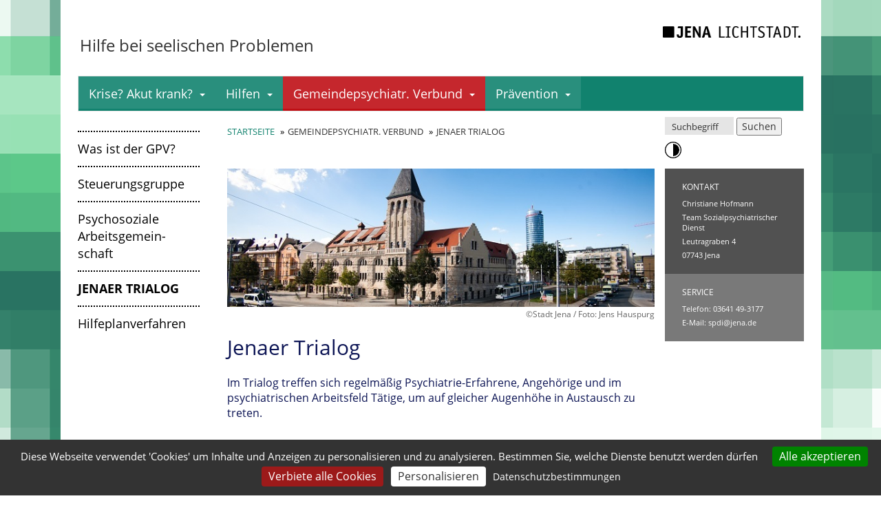

--- FILE ---
content_type: text/html; charset=utf-8
request_url: https://gpv.jena.de/de/gemeindepsychiatr_verbund/jenaer_trialog/781622
body_size: 7038
content:
<!DOCTYPE html>
<html lang="de" id="SearchAPP">
<head>
    <meta charset="utf-8" />
    <meta http-equiv="X-UA-Compatible" content="IE=edge" />
    <meta name="viewport" content="width=device-width, initial-scale=1" />
    <meta name="description" content="Im Trialog treffen sich regelmäßig Psychiatrie-Erfahrene, Angehörige und im psychiatrischen Arbeitsfeld Tätige, um auf gleicher Augenhöhe in Austausch zu treten." />
    <meta name="keywords" content="Trialog, Experte, Erfahrung, Austausch" />
    
        <meta property="og:type" content="article" />
    <meta property="og:title" content="Jenaer Trialog" />
    <meta property="article:published_time" content="2018-01-09" />
    <meta property="og:description" content="Im Trialog treffen sich regelmäßig Psychiatrie-Erfahrene, Angehörige und im psychiatrischen Arbeitsfeld Tätige, um auf gleicher Augenhöhe in Austausch zu treten. " />
    <meta property="og:url" content="http://gpv.jena.de/de/gemeindepsychiatr_verbund/jenaer_trialog/781622" />
    <meta property="article:author" content="https://www.facebook.com/jena.lichtstadt" />
    <link rel="canonical" href="http://gpv.jena.de/de/gemeindepsychiatr_verbund/jenaer_trialog/781622" />

    
    <title>Jenaer Trialog</title>

                    
            <link type='text/css' rel="stylesheet" href="/derivate/dist/css/vendor-default.min.css">
<link type='text/css' rel="stylesheet" href="/derivate/dist/css/custom-default.min.css">
    <style type="text/css">
        /* open-sans-300 - latin */
        @font-face {
            font-family: 'Open Sans';
            font-style: normal;
            font-weight: 300;
            src: url('/derivate/dist/fonts/open-sans/open-sans-v15-latin-300.eot'); /* IE9 Compat Modes */
            src: local('Open Sans Light'), local('OpenSans-Light'),
            url('/derivate/dist/fonts/open-sans/open-sans-v15-latin-300.eot?#iefix') format('embedded-opentype'), /* IE6-IE8 */
            url('/derivate/dist/fonts/open-sans/open-sans-v15-latin-300.woff2') format('woff2'), /* Super Modern Browsers */
            url('/derivate/dist/fonts/open-sans/open-sans-v15-latin-300.woff') format('woff'), /* Modern Browsers */
            url('/derivate/dist/fonts/open-sans/open-sans-v15-latin-300.ttf') format('truetype'), /* Safari, Android, iOS */
            url('/derivate/dist/fonts/open-sans/open-sans-v15-latin-300.svg#OpenSans') format('svg'); /* Legacy iOS */
        }

        /* open-sans-regular - latin */
        @font-face {
            font-family: 'Open Sans';
            font-style: normal;
            font-weight: 400;
            src: url('/derivate/dist/fonts/open-sans/open-sans-v15-latin-regular.eot'); /* IE9 Compat Modes */
            src: local('Open Sans Regular'), local('OpenSans-Regular'),
            url('/derivate/dist/fonts/open-sans/open-sans-v15-latin-regular.eot?#iefix') format('embedded-opentype'), /* IE6-IE8 */
            url('/derivate/dist/fonts/open-sans/open-sans-v15-latin-regular.woff2') format('woff2'), /* Super Modern Browsers */
            url('/derivate/dist/fonts/open-sans/open-sans-v15-latin-regular.woff') format('woff'), /* Modern Browsers */
            url('/derivate/dist/fonts/open-sans/open-sans-v15-latin-regular.ttf') format('truetype'), /* Safari, Android, iOS */
            url('/derivate/dist/fonts/open-sans/open-sans-v15-latin-regular.svg#OpenSans') format('svg'); /* Legacy iOS */
        }

        /* open-sans-700 - latin */
        @font-face {
            font-family: 'Open Sans';
            font-style: normal;
            font-weight: 700;
            src: url('/derivate/dist/fonts/open-sans/open-sans-v15-latin-700.eot'); /* IE9 Compat Modes */
            src: local('Open Sans Bold'), local('OpenSans-Bold'),
            url('/derivate/dist/fonts/open-sans/open-sans-v15-latin-700.eot?#iefix') format('embedded-opentype'), /* IE6-IE8 */
            url('/derivate/dist/fonts/open-sans/open-sans-v15-latin-700.woff2') format('woff2'), /* Super Modern Browsers */
            url('/derivate/dist/fonts/open-sans/open-sans-v15-latin-700.woff') format('woff'), /* Modern Browsers */
            url('/derivate/dist/fonts/open-sans/open-sans-v15-latin-700.ttf') format('truetype'), /* Safari, Android, iOS */
            url('/derivate/dist/fonts/open-sans/open-sans-v15-latin-700.svg#OpenSans') format('svg'); /* Legacy iOS */
        }
    </style>

<script type="text/javascript" src="/derivate/dist/js/vendor-default.min.js"></script>
<script type="text/javascript" src="/derivate/dist/js/custom-default.min.js"></script>

<!-- HTML5 shim and Respond.js IE8 support of HTML5 elements and media queries -->
<!--[if lt IE 9]>
<script type="text/javascript" src="/derivate/dist/js/html5shiv.js"></script>
<script type="text/javascript" src="/derivate/dist/js/respond.min.js"></script>
<![endif]-->
    
            <style type="text/css">
    body {
        color: #0d1555;
        background: #fff url('/fm/2566/bg1.png') center top;
                font-family: 'Open Sans', sans-serif;
        }
    a {
        color: #fff;
    }
    h1 {
        color: #0d1555;
    }
    h2 {
        color: #0d1555;
        font-size: 20px;
        text-transform: uppercase;
    }
    h3 {
        color: #0d1555;
        font-size: 20px;
    }
    .carousel-caption .carousel-title {
        color: #FFFFFF;
        font-size: 20px;
    }
    #footer .footerbox .footer_title {
        font-size: 12px;
    }
    #logo {
        margin: 37px 10px 15px 16px;
    }
    #logo img {
        width: 255px;
    }
    #mobilheader a {
        background: #11826E;
    }
    #claim, #claim2 a {
        color: #333;
        margin: 5px 0px 0;
        font-size: 24px;
    }
    .startcontainer a, .startcontainer2 a, .contentcontainer a, .centerside a {
        color: #11826E;
    }
    .centerside a {
        color: #11826E;
    }
    .subline {
        color: #0d1555;
    }
    table.derivat thead, table.maptable thead  {
        background: #11826E;
        color: #fff;
    }

    .pagination > li > a {
        color: #313a71;
    }

    .pagination>.active>a, .pagination>.active>span, .pagination>.active>a:hover, .pagination>.active>span:hover, .pagination>.active>a:focus, .pagination>.active>span:focus {
        background: #11826E;
        border-color: #313a71;
    }

        .navbar-default {
        background: #11826E;
    }
        .navbar-default .navbar-nav>li>a{
        color: #ffffff !important;
    }
    .navbar-default .navbar-nav>li>a:hover, .navbar-default .navbar-nav>li>a:focus {
        background: #11826E;
        color: #ffffff !important;
    }
    .navbar-default .navbar-nav>.active>a {
        background: #be0f15 url('/derivate/dist/img/bg_navbar_transparent.png') repeat-x;
        color: #ffffff !important;
    }
    .navbar-default .navbar-nav>.active>a:hover, .navbar-default .navbar-nav>.active>a:focus {
        background: #be0f15;
        color: #ffffff !important;
    }
    .navbar-default .navbar-nav>.open>a, .navbar-default .navbar-nav>.open>a:hover, .navbar-default .navbar-nav>.open>a:focus {
        background: #11826E;
        color: #ffffff !important;
    }
    .navbar-default .navbar-nav>.open.active>a, .navbar-default .navbar-nav>.open.active>a:hover, .navbar-default .navbar-nav>.open.active>a:focus {
        background: #be0f15;
        color: #ffffff !important;
    }

        .dropdown-menu > li > a, .navbar-default .navbar-nav .open .dropdown-menu>li>a{
        background: #ffffff !important;
        color: #000000 !important;
    }
    .dropdown-menu > li > a:hover, .navbar-default .navbar-nav .open .dropdown-menu>li>a:hover, .dropdown-menu > li > a:focus, .navbar-default .navbar-nav .open .dropdown-menu>li>a:focus{
        background: #f5f5f5 !important;
        color: #000000 !important;
    }
    .navbar-default .navbar-nav .open .dropdown-menu > .active > a {
        background: #D0D3F7 !important;
        color: #000000 !important;
    }
    .navbar-default .navbar-nav .open .dropdown-menu > .active > a:hover, .navbar-default .navbar-nav .open .dropdown-menu > .active > a:focus {
    background: #D0D3F7 !important;
    color: #000000 !important;
    }
    @media (max-width: 767px) {
        .navbar-default .navbar-toggle .icon-bar {
            background: #ffffff;
        }
        .navbar-default .navbar-toggle, .navbar-default .navbar-toggle {
            background: #000000;
        }
        .navbar-default .navbar-toggle:hover, .navbar-default .navbar-toggle:focus {
            background: #000000;
        }
        .navbar-nav .open .dropdown-menu {
            background: #ffffff;
        }
        .navbar-default .navbar-nav>.active>a {
            background: #be0f15;
        }
    }
            #footer {
        background: #11826E;
    }
    </style>
    
        
</head>
<body>
<div id="wrap" class="contentwrap">
            <!-- header -->
        <div class="container">
                <div id="mobilheader" class="visible-xs">
            <div class="row">
                <div class="col-xs-12">
                    <a href="http://www.jena.de"><img src="/fm/2566/logo_jena_labelversion_weiss.png" alt="Logo - Header" /></a>
                </div>
            </div>
        </div>
                    <div class="row" id="header2">
                <div id="logo2"><a href="http://www.jena.de"><img src="/fm/2566/logo_jena_labelversion_schwarz.png" alt="Logo - Header" /></a></div>
                <div id="claim2"><a href="https://gpv.jena.de/de/startseite/713973">Hilfe bei seelischen Problemen</a></div>
            </div>
                            <div class="navbar navbar-default" role="navigation">
                <div class="container-fluid">
                    <div class="navbar-header">
                        <button type="button" class="navbar-toggle" data-toggle="collapse" data-target=".navbar-collapse">
                            <span class="sr-only">Toggle navigation</span>
                            <span class="icon-bar"></span>
                            <span class="icon-bar"></span>
                            <span class="icon-bar"></span>
                        </button>
                        <div class="mobilenav visible-xs">

                            <div class="contrast"><a href="?_kontrast=blackwhite"><img src="/derivate/dist/ico/contrast.png" alt="" title="" /></a></div>

                            <div class="languages">
                                                                                                                                                                    </div>

                                                                                        <div class="search">
                                  <form class="searchForm" action="https://suche-jena.jena.de/search/" method="get" target="_blank">
                                      <div class="input-group">
                                          <div class="input-group">
                                              <input name="as.q" class="form-control" type="search" placeholder="Suchbegriff" />
                                              <input type="hidden" name="as.sitesearch" value="gpv.jena.de" />
                                              <div class="input-group-btn">
                                                  <button type="submit" class="btn btn-search btn-sm" aria-label="Suche ausführen"><span class="glyphicon glyphicon-search"></span></button>
                                              </div>
                                          </div>
                                      </div>
                                  </form>
                              </div>
                            
                        </div>
                    </div>

                    <!-- Navigation -->
                    <div class="navbar-collapse collapse">
                        <ul class="nav navbar-nav">
                                                                                                                                        <li>
                                            <a href="#" class="dropdown-toggle" data-toggle="dropdown">Krise? Akut krank?<b class="caret"></b></a>
                                            <ul class="dropdown-menu">
                                                                                                    <li >
                                                                                                                    <a href="/de/krise_akut_krank/hilfe_in_krisen_fuer_erwachsene/717795">Hilfe in Krisen für Erwachsene</a>
                                                                                                            </li>
                                                                                                    <li >
                                                                                                                    <a href="/de/krise_akut_krank/hilfe_in_krisen_fuer_kinder_und_jugendliche/1011090">Hilfe in Krisen für Kinder und Jugendliche</a>
                                                                                                            </li>
                                                                                                    <li >
                                                                                                                    <a href="/de/krise_akut_krank/psychische_erkrankungen/747299">Psychische Erkrankungen</a>
                                                                                                            </li>
                                                                                            </ul>
                                        </li>
                                                                                                                                                                                                            <li>
                                            <a href="#" class="dropdown-toggle" data-toggle="dropdown">Hilfen<b class="caret"></b></a>
                                            <ul class="dropdown-menu">
                                                                                                    <li >
                                                                                                                    <a href="/de/hilfen/beratung_und_begegnung/733694">Beratung & Begegnung</a>
                                                                                                            </li>
                                                                                                    <li >
                                                                                                                    <a href="/de/hilfen/behandlung/738020">Behandlung</a>
                                                                                                            </li>
                                                                                                    <li >
                                                                                                                    <a href="/de/hilfen/selbsthilfe/738967">Selbsthilfe</a>
                                                                                                            </li>
                                                                                                    <li >
                                                                                                                    <a href="/de/hilfen/vorsorgevollmacht_und_gesetzliche_betreuung/733699">Vorsorgevoll&shymacht & gesetzliche Betreuung</a>
                                                                                                            </li>
                                                                                                    <li >
                                                                                                                    <a href="/de/hilfen/tagesstruktur_und_arbeit/733589">Tagesstruktur & Arbeit</a>
                                                                                                            </li>
                                                                                                    <li >
                                                                                                                    <a href="/de/hilfen/wohnen/716565">Wohnen</a>
                                                                                                            </li>
                                                                                                    <li >
                                                                                                                    <a href="/de/hilfen/interessenvertretung/745028">Interessenver&shytretung</a>
                                                                                                            </li>
                                                                                                    <li >
                                                                                                                    <a href="/de/hilfen/formulare_und_antraege/734036">Formulare & Anträge</a>
                                                                                                            </li>
                                                                                                    <li >
                                                                                                                    <a href="/de/hilfen/hilfe_fuer_kinder_von_betroffenen/746751">Hilfe für Kinder von Betroffenen</a>
                                                                                                            </li>
                                                                                            </ul>
                                        </li>
                                                                                                                                                                                                            <li class="active">
                                            <a href="#" class="dropdown-toggle" data-toggle="dropdown">Gemeindepsychiatr. Verbund<b class="caret"></b></a>
                                            <ul class="dropdown-menu">
                                                                                                    <li >
                                                                                                                    <a href="/de/gemeindepsychiatrischer_verbund/was_ist_der_gpv/717778">Was ist der GPV?</a>
                                                                                                            </li>
                                                                                                    <li >
                                                                                                                    <a href="/de/gemeindepsychiatrischer_verbund/steuerungsgruppe/745543">Steuerungsgruppe</a>
                                                                                                            </li>
                                                                                                    <li >
                                                                                                                    <a href="/de/gemeindepsychiatr_verbund/psychosoziale_arbeitsgemeinschaft/745513">Psychosoziale Arbeitsgemein&shyschaft</a>
                                                                                                            </li>
                                                                                                    <li class="active">
                                                                                                                    <a href="/de/gemeindepsychiatr_verbund/jenaer_trialog/781622">Jenaer Trialog</a>
                                                                                                            </li>
                                                                                                    <li >
                                                                                                                    <a href="/de/gemeindepsychiatr_verbund/hilfeplanverfahren/733683">Hilfeplanverfah&shyren</a>
                                                                                                            </li>
                                                                                            </ul>
                                        </li>
                                                                                                                                                                                                            <li>
                                            <a href="#" class="dropdown-toggle" data-toggle="dropdown">Prävention<b class="caret"></b></a>
                                            <ul class="dropdown-menu">
                                                                                                    <li >
                                                                                                                    <a href="/de/praevention/ueberblick/745577">Überblick</a>
                                                                                                            </li>
                                                                                                    <li class=" dropdown-submenu">
                                                                                                                    <a class="trigger">Seelisch gesund durch's Jahr<b class="dropdown-sub-visible right-caret"></b></a>
                                                            <ul class="dropdown-menu dropdown-sub-visible sub-menu">
                                                                                                                                    <li >
                                                                        <a href="/de/praevention/woche_der_seelischen_gesundheit/veranstaltungen/890474">Veranstaltungen</a>
                                                                    </li>
                                                                                                                                    <li >
                                                                        <a href="/de/praevention/woche_der_seelischen_gesundheit/aktion_gruene_schleife/890387">Aktion Grüne Schleife</a>
                                                                    </li>
                                                                                                                                    <li >
                                                                        <a href="/de/praevention/woche_der_seelischen_gesundheit/die_krise_meistern_-_wie/890481">Die Krise meistern - wie?</a>
                                                                    </li>
                                                                                                                            </ul>
                                                                                                            </li>
                                                                                                    <li >
                                                                                                                    <a href="/de/praevention/verrueckt_na_und_/745595">Verrückt? Na und!</a>
                                                                                                            </li>
                                                                                                    <li >
                                                                                                                    <a href="/de/praevention/coa-aktionswoche/894702">COA-Aktionswoche</a>
                                                                                                            </li>
                                                                                                    <li >
                                                                                                                    <a href="/de/praevention/praevention_bei_suchtberatungsstellen/748173">Prävention bei Suchtberatungs&shystellen</a>
                                                                                                            </li>
                                                                                                    <li >
                                                                                                                    <a href="/de/praevention/schulbasierte_praeventionsprogramme/747697">Schulbasierte Präventions&shyprogramme</a>
                                                                                                            </li>
                                                                                                    <li >
                                                                                                                    <a href="/de/praevention/safomat_-_safer_sex_und_safer_use/1020785">Safomat - safer sex und safer use</a>
                                                                                                            </li>
                                                                                            </ul>
                                        </li>
                                                                                                                        </ul>
                    </div>
                    <!--Navigation Ende-->
                </div>
            </div>
                </div>
        <!-- /header -->
        <!-- content -->
    <div class="container">
        <div class="row contentcontainer">
                                                <div class="col-md-3 hidden-xs leftside">
                        <ul id="submenu">
                                                                                                                                                                                                                        
                                                                                <li class="sub">
                                                                                            <a href="/de/gemeindepsychiatrischer_verbund/was_ist_der_gpv/717778">Was ist der GPV?</a>
                                                                                    </li>

                                                                                                                                                                                                                                                                                                                                                                                                                                                                                                                                                                                                                                                                                                                                                                                                                                                                                                                                                                                                                                                                                                                                                                        
                                    
                                                                                <li class="sub">
                                                                                            <a href="/de/gemeindepsychiatrischer_verbund/steuerungsgruppe/745543">Steuerungsgruppe</a>
                                                                                    </li>

                                                                                                                                                                                                                                                                                                                                                                                                                                                                                                                                                                                                                                                                                                                                                                                                                                                                                                                                                                                                                                                                                                                                                                        
                                    
                                                                                <li class="sub">
                                                                                            <a href="/de/gemeindepsychiatr_verbund/psychosoziale_arbeitsgemeinschaft/745513">Psychosoziale Arbeitsgemein&shyschaft</a>
                                                                                    </li>

                                                                                                                                                                                                                                                                                                                                                                                                                                                                                                                                                                                                                                                                                                                                                                                                                                                                                                                                                                                                                                                                                                                                                                        
                                    
                                                                                <li class="sub active">
                                                                                            <a href="/de/gemeindepsychiatr_verbund/jenaer_trialog/781622">Jenaer Trialog</a>
                                                                                    </li>

                                                                                                                                                                                                                                                                                                                                                                                                                                                                                                                                                                                                                                                                                                                                                                                                                                                                                                                                                                                                                                                                                                                                                                        
                                    
                                                                                <li class="sub">
                                                                                            <a href="/de/gemeindepsychiatr_verbund/hilfeplanverfahren/733683">Hilfeplanverfah&shyren</a>
                                                                                    </li>

                                                                                                                                                                                                                                                                                                                                                                                                                                                                                                                                                                                                                                                                                                                                                                                                                                                                                                                                                                                                                                                                                                                                                                        
                                                                                                                                                                                    </ul>
                    </div>
                                <div class="col-md-9 centerside">

                                            <div class="row">
                            <div class="col-md-9 col-sm-12">
                                <ol class="breadcrumb nosearch">
                                    <li><a href="https://gpv.jena.de/de/startseite/713973">Startseite</a></li>
                                                                            <li>Gemeindepsychiatr. Verbund</li>
                                                                            <li>Jenaer Trialog</li>
                                                                    </ol>
                            </div>
                            <div class="col-md-3 col-sm-12 rightside">
                                <div class="searchformright hidden-xs">

                                                                                                          <div class="search searchform">
                                      <form class="searchform" action="https://suche-jena.jena.de/search/" method="get" target="_blank">
                                        <div role="search">
                                          <input name="as.q" class="text" type="search" placeholder="Suchbegriff" />
                                          <input type="hidden" name="as.sitesearch" value="gpv.jena.de" />
                                          <input class="button" type="submit" value="Suchen">
                                        </div>
                                      </form>
                                    </div>
                                  
                                  <div class="contrast"><a href="?_kontrast=blackwhite"><img src="/derivate/dist/ico/contrast.png" alt="" title="" /></a></div>

                                  <div class="languages">
                                                                                                                                                                                                  </div>
                                  <div class="clear">&nbsp;</div>
                                </div>
                            </div>
                        </div>
                    
                                        
                                                    <div class="row nosearch">

                                    <div class="col-md-9 col-sm-12">
                                        <div class="content">

                                                                                                                                                                                                                                                                                                                                                            <img class="img-responsive" src="/sixcms/media.php/2148/thumbnails/Volksbad%20Trialog.jpg.328834.jpg"  alt="jeden ersten Montag des Monats" />
                                                        <div class="caption">&copy;Stadt Jena / Foto: Jens Hauspurg</div>
                                                                                                                                                
                                                                                                                                            <h1>Jenaer Trialog</h1>
                                                <div class="subline"><p>Im Trialog treffen sich regelmäßig Psychiatrie-Erfahrene, Angehörige und im psychiatrischen Arbeitsfeld Tätige, um auf gleicher Augenhöhe in Austausch zu treten.</p></div>
                                                                                    </div>
                                    </div>

                                                                            <div class="col-md-3 col-sm-12 rightside">
                                            <div class="sidebar">
                                                                                                    <div class="rightcontainer container_grey1">
                                                        <h2>Kontakt</h2>
                                                        <p>
                                                                                                                        Christiane
                                                            Hofmann
                                                        </p>
                                                        <p></p>
                                                        <p>Team Sozialpsychiatrischer Dienst</p>
                                                        <p>Leutragraben 4</p>
                                                        <p>07743 Jena</p>
                                                    </div>
                                                    <div class="rightcontainer container_grey2">
                                                        <h3>Service</h3>
                                                                                                                    <p>Telefon: 03641 49-3177</p>
                                                                                                                                                                                                                                    <p>E-Mail: <a href="mailto:spdi@jena.de">spdi@jena.de</a></p>
                                                                                                            </div>
                                                                                                                                                                                            </div>
                                        </div>
                                    
                            </div>
                        
                        <div class="row nosearch">
                                                            <div class="col-md-12 col-sm-12">

                                                                                                                        <h2>Selbstverständnis des Jenaer Trialoges</h2>
                                                                                        <p>Der <a href="https://www.trialog-jena.de/wp/" target="_blank" title="zum Jenaer Trialog" rel="noopener">Jenaer Trialog</a> versteht sich als Gespräch zwischen den Zielgruppen der Psychiatrie-Erfahrenen, Angehörigen und professionell Tätigen psychiatrischer Arbeitsfelder. Es kommen somit Experten durch Erfahrung und Experten durch Ausbildung und Beruf zusammen, um sich gemeinsam auszutauschen - im Sinne eines runden Tisches, ohne Vorträge.</p>
<p>Es handelt sich nicht um Lehrveranstaltungen zur Vermittlung von Krankheitskonzepten und Behandlungsmethoden. Ziel ist vielmehr die respektvolle Begegnung unterschiedlicher Perspektiven und persönlicher Erfahrungen. Es geht um eine offene, tolerante Auseinandersetzung zu den monatlich wechselnden Themen und die Möglichkeit, das eigene Verstehen von psychischer Erkrankung durch die Erfahrungen und Bewältigungsversuche der anderen Teilnehmer zu erweitern.</p>
<p>Die Treffen stehen auch Studenten und Auszubildenden im psychiatrischen Arbeitsfeld offen. Interessierte sind ebenfalls herzlich willkommen.</p>
<p></p>
<p></p>
                                            <span style="display: block; clear: both;"></span>

                                            <!-- Downloads im Absatz -->
                                            
                                            <!-- Links im Absatz -->
                                            
                                                                                    <h2>Termine und Themen</h2>
                                                                                        <p>Gewöhnlich am 1. Montag im Monat von 18:00 Uhr bis 19:30 Uhr</p>
<p>Alle Termine und Themen erhalten Sie auf der <a href="https://www.trialog-jena.de/wp/" target="_blank" title="zur Seite des Jenaer Trialogs" rel="noopener">Seite des Jenaer Trialogs</a>.</p>
<p></p>
                                            <span style="display: block; clear: both;"></span>

                                            <!-- Downloads im Absatz -->
                                            
                                            <!-- Links im Absatz -->
                                            
                                                                                    <h2>Wo?</h2>
                                                                                        <p>Volksbad, Knebelstraße 10 (Eingang am Parkplatz)</p>
                                            <span style="display: block; clear: both;"></span>

                                            <!-- Downloads im Absatz -->
                                            
                                            <!-- Links im Absatz -->
                                            
                                                                                    <h2>Erreichbarkeit des Organisationsteams</h2>
                                                                                        <p>Die Initiatoren engagieren sich ehrenamtlich für den Trialog. Sie erreichen das Trialogteam:</p>
<ul>
<li>telefonisch: freitags 10:00 - 12:00 Uhr unter 0049 178 3046450</li>
<li>per E-Mail: <a href="mailto:info@trialog-jena.de">info@trialog-jena.de</a></li>
</ul>
<p></p>
                                            <span style="display: block; clear: both;"></span>

                                            <!-- Downloads im Absatz -->
                                            
                                            <!-- Links im Absatz -->
                                            
                                                                            
                                                                                                                
                                                                                                                
                                                                                                                
                                                                                                                
                                                                                                                
                                                                                                                
                                                                            <!-- Downloads -->
                                                                            
                                                                            <!-- Links -->
                                                                            
                                                                                                                
                                                                                                                
                                </div>
                                                    </div>

                    
                </div>

                    </div>
    </div>
</div>

    <div id="footer">
        <div class="container">
            <div class="row">

                                    <div class="col-sm-2 col-xs-12">
                        <div class="footericons">
                                                                                                                    <a href="764116?_id=781622" title="Diese Seite per E-Mail empfehlen."><span class="mail">&nbsp;</span></a>
                                                                                                            </div>
                    </div>
                
                                    <div class="col-sm-5 col-xs-12">
                        <div class="footermenu">
                            <ul>
                                                                    <li><a href="https://gpv.jena.de/de/kontakt/764113" title="Kontakt" >Kontakt</a></li>
                                
                                                                    <li><a href="https://gpv.jena.de/de/impressum/764115" title="Impressum">Impressum</a></li>
                                
                                                                    <li><a href="https://gpv.jena.de/de/datenschutz/764112" title="Datenschutz">Datenschutz</a></li>
                                
                                
                                <li>
                                    <a id="kij_tacjs_link" href="javascript:void();">Datenschutz-Einstellungen anpassen</a>
                                </li>
                            </ul>
                        </div>
                    </div>
                
                                    <div class="col-sm-5 hidden-xs">
                        <div class="footerbox">
                            <div class="row">
                                <div class="col-sm-6">
                                    <div class="footer_title">Kontakt</div>
                                    <p><p>Team Sozialpsychiatrischer Dienst<br />Leutragraben 4<br />07743 Jena</p></p>
                                </div>
                                <div class="col-sm-6">
                                    <p><p><br />Tel.: 03641 49-3177<br />E-Mail: <a href="mailto:spdi@jena.de">spdi@jena.de</a></p></p>
                                </div>
                            </div>
                        </div>
                    </div>
                
            </div>
        </div>
    </div>

<script type="text/javascript">
    tarteaucitron.init({
        "privacyUrl": "https://gpv.jena.de/de/datenschutz/764112", /* Privacy policy url */

        "hashtag": "#tarteaucitron", /* Open the panel with this hashtag */
        "cookieName": "tarteaucitron", /* Cookie name */

        "orientation": "bottom", /* Banner position (top - bottom) */
        "showAlertSmall": false, /* Show the small banner on bottom right */
        "cookieslist": false, /* Show the cookie list */

        "showIcon": false, /* Show cookie icon to manage cookies */
        "iconPosition": "BottomRight", /* BottomRight, BottomLeft, TopRight and TopLeft */

        "adblocker": false, /* Show a Warning if an adblocker is detected */
        "AcceptAllCta" : true, /* Show the accept all button when highPrivacy on */
        "highPrivacy": true, /* Disable auto consent */
        "handleBrowserDNTRequest": true, /* If Do Not Track == 1, disallow all */

        "removeCredit": false, /* Remove credit link */
        "moreInfoLink": true, /* Show more info link */
        "useExternalCss": true, /* If false, the tarteaucitron.css file will be loaded */

        "cookieDomain": "jena.de", /* Shared cookie for subdomain website */

        "readmoreLink": "" /* Change the default readmore link pointing to tarteaucitron.io */
    });
</script>

<script type="text/javascript">
    (tarteaucitron.job = tarteaucitron.job || []).push('youtube');
</script>

<script type="text/javascript">
    (tarteaucitron.job = tarteaucitron.job || []).push('vimeo');
</script>

<script type="text/javascript">
    tarteaucitron.user.matomoId = 54;
    tarteaucitron.user.matomoHost = 'https://webanalyse.jena.de/';
    (tarteaucitron.job = tarteaucitron.job || []).push('matomo');
</script>

<script type="text/javascript">
    // recaptcha
    tarteaucitron.services.recaptcha_enterprise = {
        "key": "recaptcha_enterprise",
        "type": "api",
        "name": "reCAPTCHA",
        "uri": "https://policies.google.com/privacy",
        "needConsent": true,
        "cookies": ['nid'],
        "js": function () {
            "use strict";
            tarteaucitron.fallback(['g-recaptcha-trigger'], '');
            if (tarteaucitron.user.recaptchaapi === undefined) {
                return;
            }
            tarteaucitron.addScript(
                'https://www.google.com/recaptcha/enterprise.js?render=' + tarteaucitron.user.recaptchaapi,
                'recaptcha_enterprise',
                function() {
                    grecaptcha.enterprise.ready(function() {
                        let trigger = document.getElementsByClassName('g-recaptcha-trigger');
                        for (let i = 0; i < trigger.length; i++) {
                            let button = document.createElement('button');
                            button.id = 'recaptcha-'+i;
                            button.type ='submit';
                            button.name = 'g-recaptcha-response'
                            button.addEventListener('click', function(){
                                this.form.submit();
                            });
                            button.innerHTML = trigger.item(i).getAttribute('data-button-label');
                            button.className = trigger.item(i).getAttribute('data-button-class');
                            trigger.item(i).appendChild(button);
                            grecaptcha.enterprise.execute(tarteaucitron.user.recaptchaapi, {action: 'submit'}).then(function(token) {
                                button.value = token;
                            });
                        }
                    });
                }
            );
        },
        "fallback": function () {
            "use strict";
            var id = 'recaptcha_enterprise';
            tarteaucitron.fallback(['g-recaptcha-trigger'], tarteaucitron.engage(id));
        }
    };
</script><script type="text/javascript">
    tarteaucitron.user.recaptchaapi = '6Ld6eVwaAAAAAFG4Hu-kQBol4BC0q62vfbLkNkoH';
    (tarteaucitron.job = tarteaucitron.job || []).push('recaptcha_enterprise');
</script>

<script type="text/javascript">
    $('#kij_tacjs_link').on('click', function (e) {
        e.preventDefault();
        tarteaucitron.userInterface.openPanel();
    });
</script>

</body>
</html>


--- FILE ---
content_type: text/css
request_url: https://gpv.jena.de/derivate/dist/css/custom-default.min.css
body_size: 6146
content:
body,html{height:100%}#wrap{min-height:100%;height:auto;margin:0 auto -280px;padding:0 0 280px}.contentwrap{background:#fff}#footer{height:280px}@media (max-width:767px){#wrap{margin:0 auto -100px;padding:0 0 100px}#footer{height:100px}}.ng-hide{display:none}.search-footer,.search-header,.search-results{padding:0 25px}.suchbox{display:inline-block}.suchbox button{padding:4px}.suchbox .event_info{padding:4px}.suchbox_1 label{font-weight:400}.exact_search{vertical-align:bottom;margin:10px 5px 0 10px}.checkbox_text{margin:0}.filter{margin:20px 0}ul.suchfilter li,ul.suchsort li{border-bottom:1px solid #dfdfdf;display:inline-block;width:200px;margin:5px}.selected{font-weight:700}.notSelectable{cursor:not-allowed;color:#d3d3d3}.notSelectable:hover{text-decoration:none;color:#d3d3d3}article{margin:15px 0;padding:1px 15px 15px 15px;background-color:#f5f5f5}.highlight{font-weight:700;background-color:#ffffe0}.content{margin-bottom:20px}.suchpfad{font-size:11px;margin:0!important;padding:0!important}.suchpfad li{display:inline-block}.pfeil{display:inline-block;color:#a9a9a9;cursor:default;margin:2px}.tstamp{font-size:11px;margin:0}.ui-widget-content{background:none repeat scroll 0 0 #fff}.ui-autocomplete{box-shadow:0 1px 2px rgba(0,0,0,.75),0 1px 0 #000 inset;text-align:left;z-index:901!important}.ui-menu{display:block;float:left;list-style:none outside none;margin:0;padding:2px}.ui-autocomplete{cursor:default;position:absolute}.ui-widget{font-size:1.1em}.ui-menu .ui-menu-item a,.ui-menu .ui-menu-item a:active,.ui-menu .ui-menu-item a:focus,.ui-menu .ui-menu-item a:hover{background:none repeat scroll 0 0 #fff!important;border-color:#fff;font-size:14px;font-weight:700;line-height:1.2!important;padding:1px!important;color:#000}.ui-menu .ui-menu-item a{display:block;line-height:1.5;padding:.2em .4em;text-decoration:none}.ui-autocomplete .ui-menu-item a:hover,.ui-corner-all .ui-menu-item a:hover,.ui-menu .ui-menu-item a:hover{background-color:#eaeaea}.ui-helper-hidden-accessible{display:none}body{padding-top:0}a:focus,a:hover{color:#fff}h1{font-size:30px;line-height:1.3em;margin-bottom:.7em}h2.top{margin-top:0}h3{margin-top:15px}ul{list-style:square}.ico_download{background:url(../ico/ico_download.png) no-repeat;padding-left:28px;height:28px;display:block}.ico_send{background:url(../ico/ico_send.png) no-repeat 8px 6px;padding-left:35px}.icon span.glyphicon{padding:0 5px 0 0}::-webkit-input-placeholder{color:#333;font-size:13px;padding:1px 0}:-moz-placeholder{color:#333;font-size:13px;padding:1px 0}::-moz-placeholder{color:#333;font-size:13px;padding:1px 0}:-ms-input-placeholder{color:#333;font-size:13px;padding:1px 0}.error{color:#c30}.container{background:#fff;padding-left:25px;padding-right:25px}.jenalabel{position:absolute;margin-top:45px}.jenalabel img{width:40px}#header{height:130px;clear:both}#header2{height:110px}#logo{float:left}#logo2{float:right;margin:35px 20px 0 0}#logo2 img{width:200px}#mobilheader{text-align:right}#mobilheader img{width:50%}#mobilheader a{display:block}#claim{float:right;text-align:right;font-weight:700}#claim2{margin:40px 18px 0}#claim2,#claim2 a{font-size:32px;color:#999}.startcontainer{margin-top:50px}.startcontainer h2{margin-top:15px;margin-bottom:20px}.startcontainer img{padding-bottom:5px}.startcontainer p{line-height:1.6em}.startcontainer a,.startcontainer2 a{font-weight:700}.startcontainer hr,.startcontainer2 hr{margin-top:5px;margin-bottom:15px}.startcontainer img,.startcontainer2 img{margin-bottom:10px}.startcontainer2{margin-top:50px}.startcontainer2 h3{margin-top:5px;margin-bottom:10px}.startcontainer2 .news_date{margin-top:0}.searchformright{float:right}.contentcontainer{padding-bottom:4em;color:#333}.contentcontainer ul{margin:0;padding-left:20px}.subline{font-weight:500;font-size:1.15em}.clear{clear:both;height:5px}.imgright{float:right;padding:5px 0 5px 20px}.imgleft{float:left;padding:5px 20px 5px 0}.imgcontent img{clear:both;display:block}.imgcontent span{clear:both;display:block;font-size:11px;color:#666;margin-top:3px;max-width:280px}.imgcaption{color:#999;font-size:12px}.contentable{margin:-20px 0 0 0}.contentable .pagination{clear:both}table.derivat,table.maptable{clear:both;border-left:1px solid #ddd;border-bottom:1px solid #ddd;border-right:1px solid #ddd;margin-bottom:0;font-size:13px}table.derivat thead,table.maptable thead{border:none}table.derivat thead span,table.maptable thead span{color:#fff}select.tableth-select{color:000!important}table.derivat thead th,table.maptable thead th{border-bottom:1px}table.maptable{border-bottom:0}.contentgallery>.row>.col-sm-12>.row div.col-xs-6:nth-child(4n+1){clear:both}.contentform form{margin:20px 0 0 0}.contentlist{margin:0 0 20px 0}.contentlist hr{clear:both}.contentlist h3{font-size:14px;font-weight:700;text-transform:uppercase;margin:5px 0 10px 0}.contentlist .date{font-size:12px}.contentlist .listimage{float:left;padding:0 25px 15px 0}.contentdownloads{margin:10px 0 10px 0}.contentdownloads p{font-size:12px}.contentdownloads .date{font-size:12px;padding:10px 0}.contentmap{margin:20px 0 30px 0}.table .dropdownmap{float:right;margin-right:20px;background:#fff;display:block;padding:4px 22px;border-radius:4px}.table .maptableth{padding:11px 8px}.contentmap .maptable2{margin-top:-2px}.contentmap .tableinside{height:368px!important;overflow:auto;border-bottom:1px solid #ddd}.col-md-9>.contentmap .tableinside{height:342px!important}.contentmap .tableinside .open{margin-top:4px}.contentmap ul{padding-left:0;font-size:12px}.contentmap .col-sm-5{padding-right:0}.contentmap .col-sm-7{padding-left:0}.contentmap a.pin{display:block;background:url(../ico/ico_pin.png) no-repeat;width:18px;height:24px;padding:2px 0 0 6px;color:#fff;font-weight:100;font-size:11px}.contentmap .active a.pin{background:url(../ico/ico_pin_active.png) no-repeat}.contentmap .activesub{border-top:none}.contentlist2 .tableinside{height:368px!important;overflow:auto;border-bottom:1px solid #ddd}.contentlist2 ul{padding-left:0;font-size:12px}.blueimp-gallery>.next,.blueimp-gallery>.prev{border:none!important;width:auto!important}.responsive-video{position:relative;padding:0 0 56.25% 0;margin:0 15px;height:0;overflow:hidden}.responsive-video iframe,.responsive-video-iframe{position:absolute;top:0;left:0;width:100%;height:100%}.jquery_data_table_filter{width:100%}.jquery_data_table_loader{background:url(../img/loader.gif) no-repeat scroll center top;height:15px;background-size:15px 15px}#jena_map_image{width:350px;height:420px}.jena_map_center{margin:0 auto;width:350px}.contrast,.languages,.searchform{float:left;margin-top:-6px;margin-bottom:10px}.contrast{margin-top:-11px}.searchform{margin-right:5px}.searchform .text{border:none;background:#e5e5e5;padding-left:10px;width:100px;height:26px}.searchform .openinput{width:201px}.searchformright .openinput{margin-left:-82px!important}.searchform .submit{display:none}.languages{font-size:13px;padding:4px 0 0 10px}.sidebar .space{margin-top:20px}.rightcontainer{color:#fff;padding:15px 25px;font-size:11px}.rightcontainer h2:first-child,.rightcontainer h3:first-child{margin:5px 0 10px 0}.rightcontainer h2,.rightcontainer h3{color:#fff;text-transform:uppercase;font-size:12px;margin:20px 0 10px 0}.rightcontainer a{color:#fff!important}.rightcontainer p{margin-bottom:5px}.container_grey1{background:#515151}.container_grey2{background:#797979;color:#fff}#footer{color:#fff}#footer .container{background:0 0;padding:15px 0 0 0}#footer .footericons{width:150px}#footer .footermenu li{float:left;margin-left:26px}#footer .footericons span{margin:2px 2px 3px 0}#footer .footericons .facebook{background:url(../ico/sprite_icons_social.png);display:inline-block;background-position:0 0;width:38px;height:38px}#footer .footericons .twitter{background:url(../ico/sprite_icons_social.png);display:inline-block;background-position:0 -48px;width:38px;height:38px}#footer .footericons .mail{background:url(../ico/sprite_icons_social.png);display:inline-block;background-position:0 -96px;width:38px;height:38px}#footer .footericons .googleplus{background:url(../ico/sprite_icons_social.png);display:inline-block;background-position:0 -144px;width:38px;height:38px}#footer .footericons .youtube{background:url(../ico/sprite_icons_social.png);display:inline-block;background-position:0 -192px;width:38px;height:38px}#footer .footermenu li{float:left;margin-left:26px}#footer .footermenu li:first-child{float:left;list-style-type:none;margin-left:0}#footer .footermenu a{color:#fff;text-transform:uppercase}#footer .footerbox{background:url(../img/bg_black.png);max-width:420px;font-size:11px;padding:10px 20px 20px 20px;line-height:1.8em}#footer .footerbox .footer_title{text-transform:uppercase}#footer a[href^=tel]{color:#ccc!important;text-decoration:none}.btn-group-lg>.btn,.btn-lg{padding:0}.navbar-default .navbar-toggle .icon-bar{background-color:#fff}ol.breadcrumb{font-size:13px;text-transform:uppercase;padding:0;background-color:#fff}.breadcrumb>.active{color:#666}.breadcrumb>li+li:before{content:"\00BB";color:#000}.caption{text-align:right;font-size:.85em;color:#666;padding:2px 0 0 0}ul.pagination{padding-left:0;float:right;padding:8px 0}.pagination>li>a{border-top-left-radius:0!important;border-bottom-left-radius:0!important;border-top-right-radius:0!important;border-bottom-right-radius:0!important}.table-responsive{clear:both}.table>tbody>tr>td.active{background:#ebebeb}.carousel-caption{background:-moz-linear-gradient(left,rgba(0,0,0,.65) 0,rgba(0,0,0,.6) 70%,rgba(0,0,0,0) 100%);background:-webkit-linear-gradient(left,rgba(0,0,0,.65) 0,rgba(0,0,0,.6) 70%,rgba(0,0,0,0) 100%);background:linear-gradient(to right,rgba(0,0,0,.65) 0,rgba(0,0,0,.6) 70%,rgba(0,0,0,0) 100%);filter:progid:DXImageTransform.Microsoft.gradient( startColorstr='#a6000000', endColorstr='#00000000', GradientType=1 );left:0;bottom:0;text-align:left;padding:20px}.carousel-caption .carousel-title{margin-top:0;max-width:75%}.carousel-caption p{margin-bottom:0;max-width:75%}.carousel-indicators{left:auto;right:50px;width:auto}.right2 .col-md-3{padding-right:0}@media (min-width:1200px){.container,.contentwrap{width:1105px}.jenalabel{margin-left:1080px}.leftside{width:20%}.centerside{width:80%}.rightside{padding-left:0}.jquery_data_table_filter{width:250px}}@media (min-width:980px) and (max-width:1199px){.container,.contentwrap{width:890px}.jenalabel{margin-left:865px}.leftside{width:20%}.centerside{width:80%}.rightside{padding-left:0}h1{font-size:22px}.contentmap .tableinside{height:285px!important}.col-md-9>.contentmap .tableinside{height:263px!important}.searchform .openinput{width:158px}.searchformright .openinput{margin-left:-38px!important}.jquery_data_table_filter{width:250px}.jquery_data_table_loader{height:15px;background-size:15px 15px}.row{margin-right:-15px}.carousel-indicators{left:auto;right:15px;width:auto;bottom:5px}.carousel-caption .carousel-title{margin:0;max-width:100%;font-size:15px!important}.carousel-caption p{display:none}}@media (min-width:768px) and (max-width:979px){.container,.contentwrap{width:675px}.jenalabel{margin-left:650px}.sidebar{margin-top:15px}.contentmap .tableinside{height:265px!important}.col-md-9>.contentmap .tableinside{height:264px!important}#footer .container{padding:5px 0 0 0}#footer .footerbox{padding:5px 20px 5px 20px}.jquery_data_table_loader{height:20px;background-size:20px 20px}.row{margin-right:-15px}.carousel-indicators{left:auto;right:15px;width:auto;bottom:5px}.carousel-caption .carousel-title{margin:0;max-width:100%;font-size:15px!important}.carousel-caption p{display:none}}@media (max-width:767px){body{background:#fff}.container{padding-left:15px;padding-right:15px}.row{margin-right:0}#mobilheader .row{margin-right:-15px}.jenalabel{visibility:hidden}#logo{margin:30px 0 0 30px}#claim{display:none}#claim2{font-size:24px;margin:15px 18px 0}#logo2{display:none}h1{font-size:20px}.contentable{margin:0}.imgcontent{float:inherit}.imgcontent span{text-align:left}.sidebar{margin-top:15px}.contentmap .col-sm-5{padding-right:15px}.contentmap .col-sm-7{padding-left:15px}.contentlist .listimage{float:inherit}#footer .footericons{width:100%;padding-left:15px}#footer .footermenu ul{margin-left:-25px}.navbar-default .navbar-nav .open .dropdown-menu>li>a{color:#fff!important}.search{float:right;padding-top:12px;padding-right:5px}.mobilenav .search button[type=submit]{background-color:inherit;color:#fff;height:25px}.mobilenav .search input{border:none;height:25px;width:110px;border-radius:0}.contentgallery .col-sm-12,.contentgallery .col-xs-6{padding-right:0}.contentgallery .caption{line-height:12px;margin-bottom:12px;margin-top:4px}.contentgallery>.row>.col-sm-12>.row div.col-xs-6:nth-child(2n+1){clear:both}.blueimp-gallery-controls .glyphicon{font-size:32px}.startcontainer2 h3{margin-top:5px;margin-bottom:5px}.startcontainer2 .news_date{margin-top:20px;margin-bottom:5px}.jena_map_center{display:none}.jquery_data_table_loader{height:25px;background-size:25px 25px}.row{margin-right:-15px}.contentgallery .row{margin-right:0}.carousel-indicators{left:auto;right:5px;width:auto;margin:0;bottom:0}.carousel-indicators li{width:8px;height:8px}.carousel-indicators .active{width:10px;height:10px}.carousel-caption{padding:5px}.carousel-caption .carousel-title{margin:0;max-width:calc(100% - 50px);font-size:12px!important}.carousel-caption p{display:none}.contrast{margin:10px 10px 0 0;float:right}}.navbar{clear:both;border-radius:0;font-size:18px}.navbar .container-fluid{padding:0}.navbar-nav{background:url(../img/bg_navbar_transparent.png) repeat-x}.navbar-collapse{padding:0}.navbar-default .caret{margin-left:10px}.navbar-toggle{float:left;margin-left:10px}.navbar .nav>li{z-index:1001}.navbar-nav .open .dropdown-menu ul{border-top-left-radius:0;border-top-right-radius:0}.dropdown-menu{border-radius:0}.dropdown-submenu:hover>.dropdown-menu{display:none}.dropdown-menu>li{position:relative;-webkit-user-select:none;-moz-user-select:none;-ms-user-select:none;-o-user-select:none;user-select:none;cursor:pointer}.dropdown-menu .sub-menu{left:100%;position:absolute;top:0;display:none;margin-top:-1px;border-top-left-radius:0;border-bottom-left-radius:0;border-left-color:#fff;box-shadow:none}.right-caret:after{content:"";border-bottom:4px solid transparent;border-top:4px solid transparent;border-left:4px solid #000;display:inline-block;height:0;opacity:.8;vertical-align:middle;width:0;margin-left:5px}.dropdown-sub-visible.right-caret{right:10px;position:absolute}.content-inner-wrapper{background-color:#fff;padding:25px 15px 25px 15px}.content-inner-left{margin-right:0;width:190px;height:100%;float:left}#submenu{list-style-type:none;color:#000;padding:0;margin:8px 0 30px 0;-moz-hyphens:manual;-o-hyphens:manual;-webkit-hyphens:manual;-ms-hyphens:manual;hyphens:manual}#submenu a{color:#000;text-decoration:none;display:block}#submenu a:focus,#submenu a:hover{color:#666}#submenu>li>a:focus,#submenu>li>a:hover{color:#333;background:#f3f3f3}#submenu>li>a{border-top:2px dotted #000;font-size:18px;padding:12px 15px 12px 0}#submenu>li.active>a{font-weight:700;text-transform:uppercase}#submenu ul>li{list-style-type:square;font-size:14px}#submenu li>ul{padding:0 0 20px 20px}#submenu li>ul>li.active a{font-weight:700}#submenu>li.sub>ul{display:none}#submenu>li{width:calc(100% - 10px)}#submenu>li.sub>a{position:relative}#submenu>li.sub>a span{position:relative}#submenu>li.sub>a .fa{/*! font-size: 10px; */width:6px;position:absolute;top:15px;right:0}#submenu>li.sub.active>ul{display:block}.fa-chevron-down{width:0;height:0;border-left:6px solid transparent;border-right:6px solid transparent;border-top:6px solid #000;margin-top:7px}.fa-chevron-right{width:0;height:0;border-top:6px solid transparent;border-bottom:6px solid transparent;border-left:6px solid #000;margin-top:5px}.fa-chevron-down::before{content:""!important}.fa-chevron-right::before{content:""!important}.mobilenav .searchbutton{color:#fff;float:right;padding:15px 0}.mobilenav .languages{color:#fff;float:right;padding:15px 15px 15px 0;margin:0}.mobilenav .languages a{color:#fff}@media (min-width:980px) and (max-width:1199px){#submenu>li>a{font-size:14px}#submenu ul>li{font-size:12px}}@media (min-width:768px) and (max-width:979px){#submenu{border-bottom:2px dotted #000;margin-bottom:20px}#submenu>li>a{font-size:14px}#submenu ul>li{font-size:12px}.navbar{font-size:14px;min-height:42px}.navbar-nav>li>a{padding-top:10px;padding-bottom:10px}}@media (max-width:767px){.container-fluid>.navbar-collapse,.container-fluid>.navbar-header,.container>.navbar-collapse,.container>.navbar-header{margin-left:0;margin-right:0}.navbar-default .navbar-nav .open .dropdown-menu>li>a{color:#fff}.navbar-default .navbar-nav .open .dropdown-menu>li>a:hover{color:#fff}.navbar-nav{background:0 0;margin:0}.navbar-nav .open .dropdown-menu{margin:0;padding:0}.navbar-default .navbar-nav>li>a:focus,.navbar-default .navbar-nav>li>a:hover{color:#ccc}.navbar-toggle{display:block}.navbar-nav,.navbar-nav>li{float:none;clear:both}.footermenu{font-size:12px}.navbar-nav .open .dropdown-menu.dropdown-sub-visible{padding-left:15px;background:#efefef}.dropdown-sub-visible.right-caret{float:none;margin-top:none}.right-caret:after{border:4px solid #000;border-right-color:transparent;border-bottom-color:transparent;border-left-color:transparent;margin-top:3px;margin-left:8px}}/*!
Video.js Default Styles (http://videojs.com)
Version 4.4.3
Create your own skin at http://designer.videojs.com
*/.vjs-default-skin{color:#ccc}@font-face{font-family:VideoJS;src:url(../fonts/vjs.eot);src:url(../fonts/vjs.eot?#iefix) format('embedded-opentype'),url(../fonts/vjs.woff) format('woff'),url(../fonts/vjs.ttf) format('truetype');font-weight:400;font-style:normal}.vjs-default-skin .vjs-slider{outline:0;position:relative;cursor:pointer;padding:0;background-color:#333;background-color:rgba(51,51,51,.9)}.vjs-default-skin .vjs-slider:focus{-webkit-box-shadow:0 0 2em #fff;-moz-box-shadow:0 0 2em #fff;box-shadow:0 0 2em #fff}.vjs-default-skin .vjs-slider-handle{position:absolute;left:0;top:0}.vjs-default-skin .vjs-slider-handle:before{content:"\e009";font-family:VideoJS;font-size:1em;line-height:1;text-align:center;text-shadow:0 0 1em #fff;position:absolute;top:0;left:0;-webkit-transform:rotate(-45deg);-moz-transform:rotate(-45deg);-ms-transform:rotate(-45deg);-o-transform:rotate(-45deg);transform:rotate(-45deg)}.vjs-default-skin .vjs-control-bar{display:none;position:absolute;bottom:0;left:0;right:0;height:3em;background-color:#07141e;background-color:rgba(7,20,30,.7)}.vjs-default-skin.vjs-has-started .vjs-control-bar{display:block;visibility:visible;opacity:1;-webkit-transition:visibility .1s,opacity .1s;-moz-transition:visibility .1s,opacity .1s;-o-transition:visibility .1s,opacity .1s;transition:visibility .1s,opacity .1s}.vjs-default-skin.vjs-has-started.vjs-user-inactive.vjs-playing .vjs-control-bar{display:block;visibility:hidden;opacity:0;-webkit-transition:visibility 1s,opacity 1s;-moz-transition:visibility 1s,opacity 1s;-o-transition:visibility 1s,opacity 1s;transition:visibility 1s,opacity 1s}.vjs-default-skin.vjs-controls-disabled .vjs-control-bar{display:none}.vjs-default-skin.vjs-using-native-controls .vjs-control-bar{display:none}@media \0screen{.vjs-default-skin.vjs-user-inactive.vjs-playing .vjs-control-bar :before{content:""}}.vjs-default-skin .vjs-control{outline:0;position:relative;float:left;text-align:center;margin:0;padding:0;height:3em;width:4em}.vjs-default-skin .vjs-control:before{font-family:VideoJS;font-size:1.5em;line-height:2;position:absolute;top:0;left:0;width:100%;height:100%;text-align:center;text-shadow:1px 1px 1px rgba(0,0,0,.5)}.vjs-default-skin .vjs-control:focus:before,.vjs-default-skin .vjs-control:hover:before{text-shadow:0 0 1em #fff}.vjs-default-skin .vjs-control-text{border:0;clip:rect(0 0 0 0);height:1px;margin:-1px;overflow:hidden;padding:0;position:absolute;width:1px}.vjs-default-skin .vjs-play-control{width:5em;cursor:pointer}.vjs-default-skin .vjs-play-control:before{content:"\e001"}.vjs-default-skin.vjs-playing .vjs-play-control:before{content:"\e002"}.vjs-default-skin .vjs-mute-control,.vjs-default-skin .vjs-volume-menu-button{cursor:pointer;float:right}.vjs-default-skin .vjs-mute-control:before,.vjs-default-skin .vjs-volume-menu-button:before{content:"\e006"}.vjs-default-skin .vjs-mute-control.vjs-vol-0:before,.vjs-default-skin .vjs-volume-menu-button.vjs-vol-0:before{content:"\e003"}.vjs-default-skin .vjs-mute-control.vjs-vol-1:before,.vjs-default-skin .vjs-volume-menu-button.vjs-vol-1:before{content:"\e004"}.vjs-default-skin .vjs-mute-control.vjs-vol-2:before,.vjs-default-skin .vjs-volume-menu-button.vjs-vol-2:before{content:"\e005"}.vjs-default-skin .vjs-volume-control{width:5em;float:right}.vjs-default-skin .vjs-volume-bar{width:5em;height:.6em;margin:1.1em auto 0}.vjs-default-skin .vjs-volume-menu-button .vjs-menu-content{height:2.9em}.vjs-default-skin .vjs-volume-level{position:absolute;top:0;left:0;height:.5em;background:#66a8cc url([data-uri]) -50% 0 repeat}.vjs-default-skin .vjs-volume-bar .vjs-volume-handle{width:.5em;height:.5em}.vjs-default-skin .vjs-volume-handle:before{font-size:.9em;top:-.2em;left:-.2em;width:1em;height:1em}.vjs-default-skin .vjs-volume-menu-button .vjs-menu .vjs-menu-content{width:6em;left:-4em}.vjs-default-skin .vjs-progress-control{position:absolute;left:0;right:0;width:auto;font-size:.3em;height:1em;top:-1em;-webkit-transition:all .4s;-moz-transition:all .4s;-o-transition:all .4s;transition:all .4s}.vjs-default-skin:hover .vjs-progress-control{font-size:.9em;-webkit-transition:all .2s;-moz-transition:all .2s;-o-transition:all .2s;transition:all .2s}.vjs-default-skin .vjs-progress-holder{height:100%}.vjs-default-skin .vjs-progress-holder .vjs-load-progress,.vjs-default-skin .vjs-progress-holder .vjs-play-progress{position:absolute;display:block;height:100%;margin:0;padding:0;left:0;top:0}.vjs-default-skin .vjs-play-progress{background:#66a8cc url([data-uri]) -50% 0 repeat}.vjs-default-skin .vjs-load-progress{background:#646464;background:rgba(255,255,255,.4)}.vjs-default-skin .vjs-seek-handle{width:1.5em;height:100%}.vjs-default-skin .vjs-seek-handle:before{padding-top:.1em}.vjs-default-skin .vjs-time-controls{font-size:1em;line-height:3em}.vjs-default-skin .vjs-current-time{float:left}.vjs-default-skin .vjs-duration{float:left}.vjs-default-skin .vjs-remaining-time{display:none;float:left}.vjs-time-divider{float:left;line-height:3em}.vjs-default-skin .vjs-fullscreen-control{width:3.8em;cursor:pointer;float:right}.vjs-default-skin .vjs-fullscreen-control:before{content:"\e000"}.vjs-default-skin.vjs-fullscreen .vjs-fullscreen-control:before{content:"\e00b"}.vjs-default-skin .vjs-big-play-button{left:.5em;top:.5em;font-size:3em;display:block;z-index:2;position:absolute;width:4em;height:2.6em;text-align:center;vertical-align:middle;cursor:pointer;opacity:1;background-color:#07141e;background-color:rgba(7,20,30,.7);border:.1em solid #3b4249;-webkit-border-radius:.8em;-moz-border-radius:.8em;border-radius:.8em;-webkit-box-shadow:0 0 1em rgba(255,255,255,.25);-moz-box-shadow:0 0 1em rgba(255,255,255,.25);box-shadow:0 0 1em rgba(255,255,255,.25);-webkit-transition:all .4s;-moz-transition:all .4s;-o-transition:all .4s;transition:all .4s}.vjs-default-skin.vjs-big-play-centered .vjs-big-play-button{left:50%;margin-left:-2.1em;top:50%;margin-top:-1.4000000000000001em}.vjs-default-skin.vjs-controls-disabled .vjs-big-play-button{display:none}.vjs-default-skin.vjs-has-started .vjs-big-play-button{display:none}.vjs-default-skin.vjs-using-native-controls .vjs-big-play-button{display:none}.vjs-default-skin .vjs-big-play-button:focus,.vjs-default-skin:hover .vjs-big-play-button{outline:0;border-color:#fff;background-color:#505050;background-color:rgba(50,50,50,.75);-webkit-box-shadow:0 0 3em #fff;-moz-box-shadow:0 0 3em #fff;box-shadow:0 0 3em #fff;-webkit-transition:all 0s;-moz-transition:all 0s;-o-transition:all 0s;transition:all 0s}.vjs-default-skin .vjs-big-play-button:before{content:"\e001";font-family:VideoJS;line-height:2.6em;text-shadow:.05em .05em .1em #000;text-align:center;position:absolute;left:0;width:100%;height:100%}.vjs-loading-spinner{display:none;position:absolute;top:50%;left:50%;font-size:4em;line-height:1;width:1em;height:1em;margin-left:-.5em;margin-top:-.5em;opacity:.75;-webkit-animation:spin 1.5s infinite linear;-moz-animation:spin 1.5s infinite linear;-o-animation:spin 1.5s infinite linear;animation:spin 1.5s infinite linear}.vjs-default-skin .vjs-loading-spinner:before{content:"\e01e";font-family:VideoJS;position:absolute;top:0;left:0;width:1em;height:1em;text-align:center;text-shadow:0 0 .1em #000}@-moz-keyframes spin{0%{-moz-transform:rotate(0)}100%{-moz-transform:rotate(359deg)}}@-webkit-keyframes spin{0%{-webkit-transform:rotate(0)}100%{-webkit-transform:rotate(359deg)}}@-o-keyframes spin{0%{-o-transform:rotate(0)}100%{-o-transform:rotate(359deg)}}@keyframes spin{0%{transform:rotate(0)}100%{transform:rotate(359deg)}}.vjs-default-skin .vjs-menu-button{float:right;cursor:pointer}.vjs-default-skin .vjs-menu{display:none;position:absolute;bottom:0;left:0;width:0;height:0;margin-bottom:3em;border-left:2em solid transparent;border-right:2em solid transparent;border-top:1.55em solid #000;border-top-color:rgba(7,40,50,.5)}.vjs-default-skin .vjs-menu-button .vjs-menu .vjs-menu-content{display:block;padding:0;margin:0;position:absolute;width:10em;bottom:1.5em;max-height:15em;overflow:auto;left:-5em;background-color:#07141e;background-color:rgba(7,20,30,.7);-webkit-box-shadow:-.2em -.2em .3em rgba(255,255,255,.2);-moz-box-shadow:-.2em -.2em .3em rgba(255,255,255,.2);box-shadow:-.2em -.2em .3em rgba(255,255,255,.2)}.vjs-default-skin .vjs-menu-button:hover .vjs-menu{display:block}.vjs-default-skin .vjs-menu-button ul li{list-style:none;margin:0;padding:.3em 0 .3em 0;line-height:1.4em;font-size:1.2em;text-align:center;text-transform:lowercase}.vjs-default-skin .vjs-menu-button ul li.vjs-selected{background-color:#000}.vjs-default-skin .vjs-menu-button ul li.vjs-selected:focus,.vjs-default-skin .vjs-menu-button ul li.vjs-selected:hover,.vjs-default-skin .vjs-menu-button ul li:focus,.vjs-default-skin .vjs-menu-button ul li:hover{outline:0;color:#111;background-color:#fff;background-color:rgba(255,255,255,.75);-webkit-box-shadow:0 0 1em #fff;-moz-box-shadow:0 0 1em #fff;box-shadow:0 0 1em #fff}.vjs-default-skin .vjs-menu-button ul li.vjs-menu-title{text-align:center;text-transform:uppercase;font-size:1em;line-height:2em;padding:0;margin:0 0 .3em 0;font-weight:700;cursor:default}.vjs-default-skin .vjs-subtitles-button:before{content:"\e00c"}.vjs-default-skin .vjs-captions-button:before{content:"\e008"}.vjs-default-skin .vjs-captions-button:focus .vjs-control-content:before,.vjs-default-skin .vjs-captions-button:hover .vjs-control-content:before{-webkit-box-shadow:0 0 1em #fff;-moz-box-shadow:0 0 1em #fff;box-shadow:0 0 1em #fff}.video-js{background-color:#000;position:relative;padding:0;font-size:10px;vertical-align:middle;font-weight:400;font-style:normal;font-family:Arial,sans-serif;-webkit-user-select:none;-moz-user-select:none;-ms-user-select:none;user-select:none}.video-js .vjs-tech{position:absolute;top:0;left:0;width:100%;height:100%}.video-js:-moz-full-screen{position:absolute}body.vjs-full-window{padding:0;margin:0;height:100%;overflow-y:auto}.video-js.vjs-fullscreen{position:fixed;overflow:hidden;z-index:1000;left:0;top:0;bottom:0;right:0;width:100%!important;height:100%!important;_position:absolute}.video-js:-webkit-full-screen{width:100%!important;height:100%!important}.video-js.vjs-fullscreen.vjs-user-inactive{cursor:none}.vjs-poster{background-repeat:no-repeat;background-position:50% 50%;background-size:contain;cursor:pointer;height:100%;margin:0;padding:0;position:relative;width:100%}.vjs-poster img{display:block;margin:0 auto;max-height:100%;padding:0;width:100%}.video-js.vjs-using-native-controls .vjs-poster{display:none}.video-js .vjs-text-track-display{text-align:center;position:absolute;bottom:4em;left:1em;right:1em}.video-js .vjs-text-track{display:none;font-size:1.4em;text-align:center;margin-bottom:.1em;background-color:#000;background-color:rgba(0,0,0,.5)}.video-js .vjs-subtitles{color:#fff}.video-js .vjs-captions{color:#fc6}.vjs-tt-cue{display:block}.vjs-default-skin .vjs-hidden{display:none}.vjs-lock-showing{display:block!important;opacity:1;visibility:visible}

--- FILE ---
content_type: text/javascript
request_url: https://gpv.jena.de/derivate/dist/js/custom-default.min.js
body_size: 167
content:
var winwidth=$(window).width(),jena_map_image={},jena_map_image_config={},jquery_data_table={},jquery_data_table_config={};$(window).resize(function(){$(window).width()}),$(document).ready(function(){$(".searchform .text").click(function(){$(this).hasClass("openinput")?($(".contrast").show(),$(".languages").show(),$(this).removeClass("openinput")):($(".contrast").hide(),$(".languages").hide(),$(this).addClass("openinput"))}),$("table").each(function(){!$(this).parent().hasClass("table-responsive")&&$(this).hasClass("wrap_table_responsive")&&$(this).wrap('<div class="table-responsive"></div>')}),0<$("li.sub").length&&($("li.sub a").click(function(){$("li.sub a .fa").removeClass("fa-chevron-down"),$("li.sub a .fa").addClass("fa-chevron-right"),$("li.sub ul").hide(),$(".fa",this).removeClass("fa-chevron-right"),$(".fa",this).addClass("fa-chevron-down"),$(this).next().show()}),$("li.active a .fa").removeClass("fa-chevron-right"),$("li.active a .fa").addClass("fa-chevron-down"),$("#submenuli.active ul").show())}),$(function(){$(".dropdown-menu > li > a.trigger").on("click",function(a){var t=$(this).next(),e=$(this).parent().parent();($(this).hasClass("left-caret")||$(this).hasClass("right-caret"))&&$(this).toggleClass("right-caret left-caret"),e.find(".left-caret").not(this).toggleClass("right-caret left-caret"),e.find(".sub-menu:visible").not(t).hide(),t.toggle(),a.stopPropagation()}),$(".dropdown-menu > li > a:not(.trigger)").on("click",function(){var a=$(this).closest(".dropdown");a.find(".left-caret").toggleClass("right-caret left-caret"),a.find(".sub-menu:visible").hide()})});